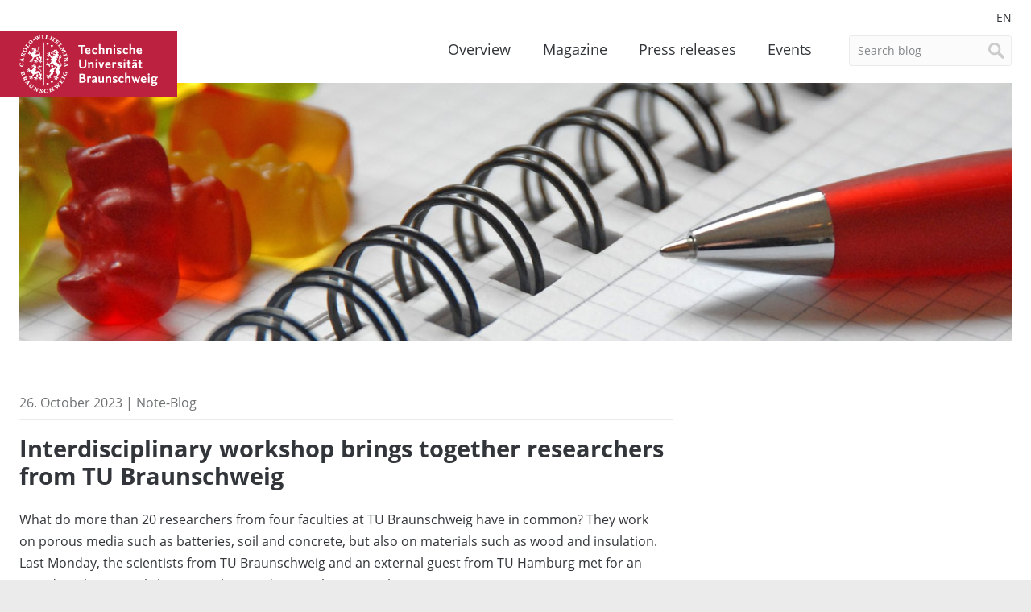

--- FILE ---
content_type: text/html; charset=UTF-8
request_url: https://magazin.tu-braunschweig.de/en/tu-notizblog/interdisciplinary-workshop-brings-together-researchers-from-tu-braunschweig/
body_size: 8442
content:
<!DOCTYPE html>
<!--[if lt IE 7]>      <html lang="en-US" class="no-js lt-ie9 lt-ie8 lt-ie7"> <![endif]-->
<!--[if IE 7]>         <html lang="en-US" class="no-js lt-ie9 lt-ie8"> <![endif]-->
<!--[if IE 8]>         <html lang="en-US" class="no-js lt-ie9"> <![endif]-->
<!--[if gt IE 8]><!--> <html lang="en-US" class="no-js"> <!--<![endif]-->
    <head>
        <meta charset="utf-8">

        

        <meta name="viewport" content="width=device-width, initial-scale=1.0">

        <link rel="icon" sizes="16x16" href="https://magazin.tu-braunschweig.de/wp-content/themes/tu-braunschweig-blogs/img/favicons/favicon.ico">
        <link rel="apple-touch-icon" sizes="180x180" href="https://magazin.tu-braunschweig.de/wp-content/themes/tu-braunschweig-blogs/img/favicons/apple-touch-icon.png">
        <link rel="manifest" href="https://magazin.tu-braunschweig.de/wp-content/themes/tu-braunschweig-blogs/img/favicons/site.webmanifest">
        <link rel="mask-icon" href="https://magazin.tu-braunschweig.de/wp-content/themes/tu-braunschweig-blogs/img/favicons/safari-pinned-tab.svg" color="#bc213f">
        <meta name="msapplication-TileColor" content="#bc213f">
        <meta name="theme-color" content="#ffffff">

        <!--[if lte IE 9]>
            <script type="text/javascript" src="https://magazin.tu-braunschweig.de/wp-content/themes/tu-braunschweig-blogs/js/respond.min.js" ></script>
        <![endif]-->

        
<link rel="preload" href="https://magazin.tu-braunschweig.de/wp-content/themes/tu-braunschweig-blogs/webfonts/open-sans-v18-latin-regular.woff2" as="font" type="font/woff2" crossorigin="anonymous">
<link rel="preload" href="https://magazin.tu-braunschweig.de/wp-content/themes/tu-braunschweig-blogs/webfonts/open-sans-v18-latin-italic.woff2" as="font" type="font/woff2" crossorigin="anonymous">
<link rel="preload" href="https://magazin.tu-braunschweig.de/wp-content/themes/tu-braunschweig-blogs/webfonts/open-sans-v18-latin-700.woff2" as="font" type="font/woff2" crossorigin="anonymous">
<link rel="preload" href="https://magazin.tu-braunschweig.de/wp-content/themes/tu-braunschweig-blogs/webfonts/open-sans-v18-latin-700italic.woff2" as="font" type="font/woff2" crossorigin="anonymous">
<link rel="preload" href="https://magazin.tu-braunschweig.de/wp-content/themes/tu-braunschweig-blogs/webfonts/Glyphter.woff" as="font" type="font/woff" crossorigin="anonymous">

<style>

    @font-face {
        font-family: 'Open Sans';
        font-style: normal;
        font-weight: 400;
        font-display: swap;
        src: url('https://magazin.tu-braunschweig.de/wp-content/themes/tu-braunschweig-blogs/webfonts/open-sans-v18-latin-regular.woff2') format('woff2');
    }

    @font-face {
        font-family: 'Open Sans';
        font-style: italic;
        font-weight: 400;
        font-display: swap;
        src: url('https://magazin.tu-braunschweig.de/wp-content/themes/tu-braunschweig-blogs/webfonts/open-sans-v18-latin-italic.woff2') format('woff2');
    }

    @font-face {
        font-family: 'Open Sans';
        font-style: normal;
        font-weight: 700;
        font-display: swap;
        src: url('https://magazin.tu-braunschweig.de/wp-content/themes/tu-braunschweig-blogs/webfonts/open-sans-v18-latin-700.woff2') format('woff2');
    }

    @font-face {
        font-family: 'Open Sans';
        font-style: italic;
        font-weight: 700;
        font-display: swap;
        src: url('https://magazin.tu-braunschweig.de/wp-content/themes/tu-braunschweig-blogs/webfonts/open-sans-v18-latin-700italic.woff2') format('woff2');
    }

    @font-face {
        font-family: 'Glyphter';
        src: url('https://magazin.tu-braunschweig.de/wp-content/themes/tu-braunschweig-blogs/webfonts/Glyphter.eot');
        src: url('https://magazin.tu-braunschweig.de/wp-content/themes/tu-braunschweig-blogs/webfonts/Glyphter.eot?#iefix') format('embedded-opentype'),
             url('https://magazin.tu-braunschweig.de/wp-content/themes/tu-braunschweig-blogs/webfonts/Glyphter.woff') format('woff'),
             url('https://magazin.tu-braunschweig.de/wp-content/themes/tu-braunschweig-blogs/webfonts/Glyphter.ttf') format('truetype'),
             url('https://magazin.tu-braunschweig.de/wp-content/themes/tu-braunschweig-blogs/webfonts/Glyphter.svg#Glyphter') format('svg');
        font-weight: normal;
        font-style: normal;
    }

</style>

        <meta name='robots' content='index, follow, max-image-preview:large, max-snippet:-1, max-video-preview:-1' />
<link rel="alternate" hreflang="en" href="https://magazin.tu-braunschweig.de/en/tu-notizblog/interdisciplinary-workshop-brings-together-researchers-from-tu-braunschweig/" />

	<!-- This site is optimized with the Yoast SEO plugin v26.7 - https://yoast.com/wordpress/plugins/seo/ -->
	<title>Interdisciplinary workshop brings together researchers from TU Braunschweig - TU Braunschweig | Blogs</title>
	<link rel="canonical" href="https://magazin.tu-braunschweig.de/en/tu-notizblog/interdisciplinary-workshop-brings-together-researchers-from-tu-braunschweig/" />
	<meta property="og:locale" content="en_US" />
	<meta property="og:type" content="article" />
	<meta property="og:title" content="Interdisciplinary workshop brings together researchers from TU Braunschweig - TU Braunschweig | Blogs" />
	<meta property="og:url" content="https://magazin.tu-braunschweig.de/en/tu-notizblog/interdisciplinary-workshop-brings-together-researchers-from-tu-braunschweig/" />
	<meta property="og:site_name" content="TU Braunschweig | Blogs" />
	<meta name="twitter:card" content="summary_large_image" />
	<script type="application/ld+json" class="yoast-schema-graph">{"@context":"https://schema.org","@graph":[{"@type":"WebPage","@id":"https://magazin.tu-braunschweig.de/en/tu-notizblog/interdisciplinary-workshop-brings-together-researchers-from-tu-braunschweig/","url":"https://magazin.tu-braunschweig.de/en/tu-notizblog/interdisciplinary-workshop-brings-together-researchers-from-tu-braunschweig/","name":"Interdisciplinary workshop brings together researchers from TU Braunschweig - TU Braunschweig | Blogs","isPartOf":{"@id":"https://magazin.tu-braunschweig.de/#website"},"datePublished":"2023-10-26T17:29:31+00:00","breadcrumb":{"@id":"https://magazin.tu-braunschweig.de/en/tu-notizblog/interdisciplinary-workshop-brings-together-researchers-from-tu-braunschweig/#breadcrumb"},"inLanguage":"en-US","potentialAction":[{"@type":"ReadAction","target":["https://magazin.tu-braunschweig.de/en/tu-notizblog/interdisciplinary-workshop-brings-together-researchers-from-tu-braunschweig/"]}]},{"@type":"BreadcrumbList","@id":"https://magazin.tu-braunschweig.de/en/tu-notizblog/interdisciplinary-workshop-brings-together-researchers-from-tu-braunschweig/#breadcrumb","itemListElement":[{"@type":"ListItem","position":1,"name":"Startseite","item":"https://magazin.tu-braunschweig.de/en/"},{"@type":"ListItem","position":2,"name":"Notizen","item":"https://magazin.tu-braunschweig.de/tu-notizblog/"},{"@type":"ListItem","position":3,"name":"Interdisciplinary workshop brings together researchers from TU Braunschweig"}]},{"@type":"WebSite","@id":"https://magazin.tu-braunschweig.de/#website","url":"https://magazin.tu-braunschweig.de/","name":"TU Braunschweig | Blogs","description":"Die Blogs der Technischen Universität Braunschweig","potentialAction":[{"@type":"SearchAction","target":{"@type":"EntryPoint","urlTemplate":"https://magazin.tu-braunschweig.de/?s={search_term_string}"},"query-input":{"@type":"PropertyValueSpecification","valueRequired":true,"valueName":"search_term_string"}}],"inLanguage":"en-US"}]}</script>
	<!-- / Yoast SEO plugin. -->


<style id='wp-img-auto-sizes-contain-inline-css' type='text/css'>
img:is([sizes=auto i],[sizes^="auto," i]){contain-intrinsic-size:3000px 1500px}
/*# sourceURL=wp-img-auto-sizes-contain-inline-css */
</style>
<style id='wp-emoji-styles-inline-css' type='text/css'>

	img.wp-smiley, img.emoji {
		display: inline !important;
		border: none !important;
		box-shadow: none !important;
		height: 1em !important;
		width: 1em !important;
		margin: 0 0.07em !important;
		vertical-align: -0.1em !important;
		background: none !important;
		padding: 0 !important;
	}
/*# sourceURL=wp-emoji-styles-inline-css */
</style>
<link rel='stylesheet' id='wp-block-library-css' href='https://magazin.tu-braunschweig.de/wp-includes/css/dist/block-library/style.min.css?ver=6.9' type='text/css' media='all' />
<style id='wp-block-library-inline-css' type='text/css'>
/*wp_block_styles_on_demand_placeholder:696ea59c922ee*/
/*# sourceURL=wp-block-library-inline-css */
</style>
<style id='classic-theme-styles-inline-css' type='text/css'>
/*! This file is auto-generated */
.wp-block-button__link{color:#fff;background-color:#32373c;border-radius:9999px;box-shadow:none;text-decoration:none;padding:calc(.667em + 2px) calc(1.333em + 2px);font-size:1.125em}.wp-block-file__button{background:#32373c;color:#fff;text-decoration:none}
/*# sourceURL=/wp-includes/css/classic-themes.min.css */
</style>
<link rel='stylesheet' id='easy-swipebox-css' href='https://magazin.tu-braunschweig.de/wp-content/plugins/easy-swipebox/public/css/swipebox.min.css?ver=1.1.2' type='text/css' media='all' />
<link rel='stylesheet' id='wpml-menu-item-0-css' href='https://magazin.tu-braunschweig.de/wp-content/plugins/sitepress-multilingual-cms/templates/language-switchers/menu-item/style.min.css?ver=1' type='text/css' media='all' />
<link rel='stylesheet' id='kb-style-css' href='https://magazin.tu-braunschweig.de/wp-content/themes/tu-braunschweig-blogs/style.css?ver=screen' type='text/css' media='all' />
<link rel='stylesheet' id='kb-print-css' href='https://magazin.tu-braunschweig.de/wp-content/themes/tu-braunschweig-blogs/print.css' type='text/css' media='print' />
<link rel='stylesheet' id='usp-css' href='https://magazin.tu-braunschweig.de/wp-content/plugins/usp-pro/css/usp-pro.css?ver=4.6.1' type='text/css' media='all' />
<script type="text/javascript" id="wpml-cookie-js-extra">
/* <![CDATA[ */
var wpml_cookies = {"wp-wpml_current_language":{"value":"en","expires":1,"path":"/"}};
var wpml_cookies = {"wp-wpml_current_language":{"value":"en","expires":1,"path":"/"}};
//# sourceURL=wpml-cookie-js-extra
/* ]]> */
</script>
<script type="text/javascript" src="https://magazin.tu-braunschweig.de/wp-content/plugins/sitepress-multilingual-cms/res/js/cookies/language-cookie.js?ver=486900" id="wpml-cookie-js" defer="defer" data-wp-strategy="defer"></script>
<script type="text/javascript" src="https://magazin.tu-braunschweig.de/wp-includes/js/jquery/jquery.min.js?ver=3.7.1" id="jquery-core-js"></script>
<script type="text/javascript" src="https://magazin.tu-braunschweig.de/wp-includes/js/jquery/jquery-migrate.min.js?ver=3.4.1" id="jquery-migrate-js"></script>
<script type="text/javascript" src="https://magazin.tu-braunschweig.de/wp-content/themes/tu-braunschweig-blogs/js/modernizr-custom.min.js" id="modernizr-js"></script>
<script type="text/javascript" id="usp-js-before">
/* <![CDATA[ */
usp_pro_submit_button = 1; usp_pro_success_form = 0; 
//# sourceURL=usp-js-before
/* ]]> */
</script>
<script type="text/javascript" src="https://magazin.tu-braunschweig.de/wp-content/plugins/usp-pro/js/usp-pro.js?ver=4.6.1" id="usp-js"></script>
<script type="text/javascript" src="https://magazin.tu-braunschweig.de/wp-content/plugins/usp-pro/js/parsley.min.js?ver=4.6.1" id="parsley-js"></script>
<meta property="og:type" content="article" /><meta property="og:url" content="https://magazin.tu-braunschweig.de/en/tu-notizblog/interdisciplinary-workshop-brings-together-researchers-from-tu-braunschweig/" /><meta property="og:title" content="Interdisciplinary workshop brings together researchers from TU Braunschweig" /><meta property="og:image" content="https://magazin.tu-braunschweig.de/wp-content/themes/tu-braunschweig-blogs/img/logo-open-graph.png" /><meta property="og:description" content="" />
        
        
            
                <style>

                    .header-img-container { background-image: url(https://magazin.tu-braunschweig.de/wp-content/uploads/2016/09/title-notizblog.jpg); }

                    @media screen and (min-width: 500px) {
                        .header-img-container { background-image: url(https://magazin.tu-braunschweig.de/wp-content/uploads/2016/09/title-notizblog.jpg); }
                    }

                    @media screen and (min-width: 900px) {
                        .header-img-container { background-image: url(https://magazin.tu-braunschweig.de/wp-content/uploads/2016/09/title-notizblog.jpg); }
                    }

                </style>

            
        
    </head>

    <body class="wp-singular kb_notizblog-template-default single single-kb_notizblog postid-61018 wp-theme-tu-braunschweig-blogs">

        <div class="site-container">

        <header class="site-header container">

                <div class="row">
                    <div class="columns xs-12 s-12 m-12 l-12">

                        <nav class="language-nav">
                            <ul id="menu-sprachmenue" class="menu"><li id="menu-item-wpml-ls-3657-en" class="menu-item wpml-ls-slot-3657 wpml-ls-item wpml-ls-item-en wpml-ls-current-language wpml-ls-menu-item wpml-ls-first-item wpml-ls-last-item menu-item-type-wpml_ls_menu_item menu-item-object-wpml_ls_menu_item menu-item-wpml-ls-3657-en"><a href="https://magazin.tu-braunschweig.de/en/tu-notizblog/interdisciplinary-workshop-brings-together-researchers-from-tu-braunschweig/" role="menuitem"><span class="wpml-ls-display">EN</span></a></li>
</ul>                        </nav>

                        <a class="brand" href="https://www.tu-braunschweig.de" title="TU Start">
                                                            <span>TU Braunschweig <img src="https://magazin.tu-braunschweig.de/wp-content/themes/tu-braunschweig-blogs/img/logo-tubraunschweig.svg" alt="TU Braunschweig" /></span>
                                                    </a>

                        
	<form class="site-search form" method="get" action="https://magazin.tu-braunschweig.de/en//">

	
		<input type="search" name="s" value="Search blog"
		onblur="if (this.value == '') 
		{this.value = 'Search blog ';}"
		onfocus="if (this.value == 'Search blog')
		{this.value = '';}" />
		<input type="hidden" name="post_type[0]" value="kb_notizblog" />
		<input type="hidden" name="post_type[1]" value="kb_presseinformation" />
		<input type="hidden" name="post_type[2]" value="kb_magazin" />
	     
	
		<input type="submit" value="Search" />

	</form>


                        <nav class="site-nav">
                            <ul id="menu-hauptnavigation-en" class="menu"><li id="menu-item-30889" class="nav-home menu-item menu-item-type-post_type menu-item-object-page menu-item-home menu-item-30889"><a href="https://magazin.tu-braunschweig.de/en/">Overview</a></li>
<li id="menu-item-30890" class="nav-magazin menu-item menu-item-type-post_type menu-item-object-page menu-item-30890"><a href="https://magazin.tu-braunschweig.de/en/magazine/">Magazine</a></li>
<li id="menu-item-30888" class="nav-presseinformationen menu-item menu-item-type-post_type menu-item-object-page menu-item-30888"><a href="https://magazin.tu-braunschweig.de/en/press-releases/">Press releases</a></li>
<li id="menu-item-32070" class="nav-events menu-item menu-item-type-post_type menu-item-object-page menu-item-32070"><a href="https://magazin.tu-braunschweig.de/en/events/">Events</a></li>
<li id="menu-item-30947" class="visible-mobile menu-item menu-item-type-post_type menu-item-object-page menu-item-30947"><a rel="privacy-policy" href="https://magazin.tu-braunschweig.de/en/privacy-notice/" title="Privacy Policy">Privacy Notice</a></li>
<li id="menu-item-30905" class="visible-mobile menu-item menu-item-type-custom menu-item-object-custom menu-item-30905"><a target="_blank" href="https://www.tu-braunschweig.de/impressum">Legal Notice</a></li>
</ul>                        </nav>

                    </div>

                    <div class="columns xs-12 s-12 m-12 l-12">

                        
                            <div class="header-img-container"></div>

                        
                    </div>
                </div>

        </header>
<main class="site-main container">

	<div class="row">

		<div class="main-content columns xs-12 s-12 m-8 l-8">
      
					
	
<header class="article-header">
	
	26. October 2023 | Note-Blog	
</header>

<div class="article-content">

	<h1 class="page-title">
	Interdisciplinary workshop brings together researchers from TU Braunschweig	</h1>

			<p>What do more than 20 researchers from four faculties at TU Braunschweig have in common? They work on porous media such as batteries, soil and concrete, but also on materials such as wood and insulation. Last Monday, the scientists from TU Braunschweig and an external guest from TU Hamburg met for an interdisciplinary workshop to exchange ideas on their specialist topics.</p>
<p>The workshop is part of the project &#8220;Adaptive mesh criteria for highly nonlinear partially saturated concrete&#8221;, in which Dr. Knut Andreas Meyer (Institute of Applied Mechanics) and Dr. Cordula Reisch (Institute of Partial Differential Equations) are investigating possibilities for the numerical simulation of porous media such as concrete. This project is funded by the TU Braunschweig Seedfunding Programme &#8220;Interdisciplinary Collaboration&#8221;.</p>
<p><a href="https://magazin.tu-braunschweig.de/wp-content/uploads/2023/10/Interdisziplinary-Collaboration-Seedfunding-2.jpg"><img decoding="async" class="alignnone size-medium wp-image-60980" src="https://magazin.tu-braunschweig.de/wp-content/uploads/2023/10/Interdisziplinary-Collaboration-Seedfunding-2-850x638.jpg" alt="" width="850" height="638" /></a></p>
<p>The eight talks focused on numerical methods, including parallelisation (Ilhan Özgen-Xian, IGÖ) or the simulation of battery electrodes (David Rollin, IAM), but also on experimental projects in geophysics (Matthias Bücker &amp; Andreas Hördt). Tobias Ring (Institute of Acoustics) presented results of data-based modelling in the field of acoustics, combining acoustic and geometric material properties. Marius Milatz (TU Hamburg) and Knut Andreas Meyer (IAM) used CT scans to provide information on the physical processes in porous media and thus the possibility to validate simulations with experimental data. The talks were framed by short contributions from the organisers presenting the interdisciplinary project. The participants also expressed great interest in follow-up events.</p>
<p>Even the initiators did not expect such a great response within the TU Braunschweig: &#8220;The workshop has impressively shown how different the perspectives on a highly complex topic can be, but also how similar questions become again on a more abstract level. Each presentation was followed by numerous questions from the audience, and we probably could have discussed together for hours more,&#8221; said Dr Cordula Reisch.</p>
<p>&#8220;The large number of participants and the positive feedback show that the interest in interdisciplinary cooperation at the TU Braunschweig is very high. In order to further expand the potential of interdisciplinary exchange, we are very pleased that the Seedfunding Programme will be continued,&#8221; commented Prof. Katja Koch, Vice-President for Organisational Development and Teacher Training.</p>
<p>The Seedfunding Programme will soon enter its second round. On 6 December 2023, the Project House will again host a matchmaking workshop. Teams will then be able to submit their interdisciplinary research ideas.</p>
	
	
</div>

<footer class="article-footer">
	
			<p class="meta-author"><a href="https://magazin.tu-braunschweig.de/en/author/anistege/" title="Posts by Anika Stegeman" rel="author">Anika Stegeman</a></p>
	
	
	<div class="share-container">
	<a href="javascript:;" class="share-btn">Share</a>
	<ul class="share-nav">
		<li><a class="share-linkedin" href="https://www.linkedin.com/shareArticle?mini=true&amp;url=https://magazin.tu-braunschweig.de/en/tu-notizblog/interdisciplinary-workshop-brings-together-researchers-from-tu-braunschweig/&amp;title=Interdisciplinary+workshop+brings+together+researchers+from+TU+Braunschweig&amp;summary=&amp;source=" title="Share this post on Linkedin" target="_blank" rel="noopener noreferrer">Share on Linkedin</a></li>
		<li><a class="share-mastodon" href="https://mastodon.social/share?text=https://magazin.tu-braunschweig.de/en/tu-notizblog/interdisciplinary-workshop-brings-together-researchers-from-tu-braunschweig/&amp;hashtags=tubraunschweig" title="Share this post on Mastodon" target="_blank" rel="noopener noreferrer">Share on Mastodon</a></li>
		<li><a class="share-bluesky" href="https://bsky.app/intent/compose?text=https://magazin.tu-braunschweig.de/en/tu-notizblog/interdisciplinary-workshop-brings-together-researchers-from-tu-braunschweig/&amp;hashtags=tubraunschweig" title="Share this post on Bluesky" target="_blank" rel="noopener noreferrer">Share on Bluesky</a></li>
	</ul>
</div>
	<h2 class="headline-with-border headline-more-notes">Newest notes</h2>

	<div class="row teaser-row" data-columns>

	
								
					<section id="news-80343" class="box post-80343 kb_notizblog type-kb_notizblog status-publish hentry kb_tags-awards kb_tags-culture kb_tags-literature">

		
		<span class="meta-info">14. January 2026</span>
			    	
		<h2><a href="https://magazin.tu-braunschweig.de/en/tu-notizblog/wilhelm-lehmann-prize-2026-goes-to-prof-jan-roehnert/">Wilhelm Lehmann Prize 2026 goes to Prof. Jan Röhnert</a></h2>

		
		<div class="teaser-content">
			This year, Professor Jan Röhnert from the Institute of German&hellip;		</div>

		<div class="meta-footer">
			
		<span class="post-format post-format-notiz"><span class="format-description">Note</span></span>

		</div>

</section>	

								
					<section id="news-80223" class="box post-80223 kb_notizblog type-kb_notizblog status-publish has-post-thumbnail hentry kb_tags-environment kb_tags-future-city">

		
			<a class="post-img-container" href="https://magazin.tu-braunschweig.de/en/tu-notizblog/christmas-in-the-wave-flume/">
				<img width="810" height="540" src="https://magazin.tu-braunschweig.de/wp-content/uploads/2025/12/IMG_20251209_152316_1500-810x540.jpg" class="attachment-teaser-image size-teaser-image wp-post-image" alt="" decoding="async" loading="lazy" />			</a>

		
		<span class="meta-info">18. December 2025</span>
			    	
		<h2><a href="https://magazin.tu-braunschweig.de/en/tu-notizblog/christmas-in-the-wave-flume/">Christmas in the wave flume</a></h2>

		
		<div class="teaser-content">
			Father Christmas visited the large wave flume GWK+ at the&hellip;		</div>

		<div class="meta-footer">
			
		<span class="post-format post-format-notiz"><span class="format-description">Note</span></span>

		</div>

</section>	

								
					<section id="news-80234" class="box post-80234 kb_notizblog type-kb_notizblog status-publish has-post-thumbnail hentry kb_tags-administration kb_tags-awards kb_tags-campus-life kb_tags-engineering-for-health">

		
			<a class="post-img-container" href="https://magazin.tu-braunschweig.de/en/tu-notizblog/germanys-best-microtechnologist-comes-from-tu-braunschweig/">
				<img width="810" height="540" src="https://magazin.tu-braunschweig.de/wp-content/uploads/2025/12/hcp_20251208026_1000x1500-1-810x540.jpg" class="attachment-teaser-image size-teaser-image wp-post-image" alt="" decoding="async" loading="lazy" />			</a>

		
		<span class="meta-info">16. December 2025</span>
			    	
		<h2><a href="https://magazin.tu-braunschweig.de/en/tu-notizblog/germanys-best-microtechnologist-comes-from-tu-braunschweig/">Germany&#8217;s best microtechnologist comes from TU Braunschweig</a></h2>

		
		<div class="teaser-content">
			Delijan Seeleke has been honoured for the third time in&hellip;		</div>

		<div class="meta-footer">
			
		<span class="post-format post-format-notiz"><span class="format-description">Note</span></span>

		</div>

</section>	

								
					<section id="news-80270" class="box post-80270 kb_notizblog type-kb_notizblog status-publish has-post-thumbnail hentry kb_tags-biology kb_tags-computer-science kb_tags-digital kb_tags-engineering-for-health">

		
			<a class="post-img-container" href="https://magazin.tu-braunschweig.de/en/tu-notizblog/fair-software-award-for-corinna-thoben-and-prof-boas-pucker/">
				<img width="810" height="540" src="https://magazin.tu-braunschweig.de/wp-content/uploads/2025/12/25-11-24-16-18-05-0140_1500-810x540.jpg" class="attachment-teaser-image size-teaser-image wp-post-image" alt="" decoding="async" loading="lazy" />			</a>

		
		<span class="meta-info">10. December 2025</span>
			    	
		<h2><a href="https://magazin.tu-braunschweig.de/en/tu-notizblog/fair-software-award-for-corinna-thoben-and-prof-boas-pucker/">FAIR Software Award for Corinna Thoben and Prof. Boas Pucker</a></h2>

		
		<div class="teaser-content">
			At the Data Days Lower Saxony 2025 recently held at&hellip;		</div>

		<div class="meta-footer">
			
		<span class="post-format post-format-notiz"><span class="format-description">Note</span></span>

		</div>

</section>	

								
					<section id="news-79874" class="box post-79874 kb_notizblog type-kb_notizblog status-publish hentry kb_tags-architecture kb_tags-awards kb_tags-civil-engineering">

		
		<span class="meta-info">1. December 2025</span>
			    	
		<h2><a href="https://magazin.tu-braunschweig.de/en/tu-notizblog/uli-germany-leadership-award-for-prof-elisabeth-endres/">ULI GERMANY Leadership Award for Prof. Elisabeth Endres</a></h2>

		
		<div class="teaser-content">
			Professor Elisabeth Endres, Head of the Institute for Building Climatology&hellip;		</div>

		<div class="meta-footer">
			
		<span class="post-format post-format-notiz"><span class="format-description">Note</span></span>

		</div>

</section>	

								
					<section id="news-79826" class="box post-79826 kb_notizblog type-kb_notizblog status-publish has-post-thumbnail hentry">

		
			<a class="post-img-container" href="https://magazin.tu-braunschweig.de/en/tu-notizblog/honouring-long-serving-employees-and-farewells/">
				<img width="810" height="540" src="https://magazin.tu-braunschweig.de/wp-content/uploads/2025/12/TUBS_2511_KLEM_Abt12_01-810x540.jpg" class="attachment-teaser-image size-teaser-image wp-post-image" alt="" decoding="async" loading="lazy" />			</a>

		
		<span class="meta-info">1. December 2025</span>
			    	
		<h2><a href="https://magazin.tu-braunschweig.de/en/tu-notizblog/honouring-long-serving-employees-and-farewells/">Honouring long-serving employees and farewells</a></h2>

		
		<div class="teaser-content">
			For the third time, Technische Universität Braunschweig invited guests to&hellip;		</div>

		<div class="meta-footer">
			
		<span class="post-format post-format-notiz"><span class="format-description">Note</span></span>

		</div>

</section>	

			
		
	
	</div>

</footer>

		</div>

		<aside class="main-aside columns xs-12 s-12 m-4 l-4">

					














		</aside>

		<div class="secondary-content columns xs-12 s-12 m-8 l-8">

			
			
			
			<div class="nav-prevnext">
				<a class="btn" href="https://magazin.tu-braunschweig.de/en/tu-notizblog/double-award-winner/" rel="prev">Previous note</a> 
				<a class="btn" href="https://magazin.tu-braunschweig.de/en/tu-notizblog/tu-braunschweig-trainee-honoured-as-best-in-state/" rel="next">Next note</a>			</div>

		</div>

	</div>

</main>

            <footer class="site-footer container">

                
                <div class="row">

                    <div class="columns xs-12 s-12 m-12 l-12">

                        <ul class="social-nav">
                            <li><a target="_blank" rel="noopener" title="TU Braunschweig on Instagram" href="https://www.instagram.com/tu.braunschweig">Instagram</a></li>
                            <li><a target="_blank" rel="noopener nofollow" title="TU Braunschweig on Linkedin" href="https://www.linkedin.com/school/tu-braunschweig">Linkedin</a></li>
                            <li><a target="_blank" rel="noopener" title="TU Braunschweig on Mastodon" href="https://wisskomm.social/@tubraunschweig">Mastodon</a></li>
                            <li><a target="_blank" rel="noopener" title="TU Braunschweig on Bluesky" href="https://bsky.app/profile/tu-braunschweig.de">Bluesky</a></li>
                            <li><a target="_blank" rel="noopener" title="TU Braunschweig on YouTube" href="https://www.youtube.com/user/tubraunschweig">YouTube</a></li>
                            <li><a title="Subscribe to one of the RSS feeds of this blog." href="https://magazin.tu-braunschweig.de/en//rss-feeds">RSS</a></li>
                        </ul>

                        <nav class="footer-nav">
                            <ul id="menu-footermenue-en" class="menu"><li id="menu-item-30948" class="menu-item menu-item-type-post_type menu-item-object-page menu-item-30948"><a rel="privacy-policy" href="https://magazin.tu-braunschweig.de/en/privacy-notice/">Privacy Notice</a></li>
<li id="menu-item-30949" class="menu-item menu-item-type-custom menu-item-object-custom menu-item-30949"><a href="https://www.tu-braunschweig.de/impressum">Legal Notice</a></li>
</ul>                        </nav>
                        <p class="copyright">&copy; Copyright 2015 - 2026                        <a href="https://magazin.tu-braunschweig.de/en/" rel="home" title="To the homepage of TU Braunschweig Blogs">TU Braunschweig | Blogs</a></p>

                    </div>

                </div>

            </footer>

            </div>

        <script type="speculationrules">
{"prefetch":[{"source":"document","where":{"and":[{"href_matches":"/en/*"},{"not":{"href_matches":["/wp-*.php","/wp-admin/*","/wp-content/uploads/*","/wp-content/*","/wp-content/plugins/*","/wp-content/themes/tu-braunschweig-blogs/*","/en/*\\?(.+)"]}},{"not":{"selector_matches":"a[rel~=\"nofollow\"]"}},{"not":{"selector_matches":".no-prefetch, .no-prefetch a"}}]},"eagerness":"conservative"}]}
</script>
<script type="text/javascript" src="https://magazin.tu-braunschweig.de/wp-content/plugins/easy-swipebox/public/js/jquery.swipebox.min.js?ver=1.1.2" id="easy-swipebox-js"></script>
<script type="text/javascript" id="easy-swipebox-init-js-extra">
/* <![CDATA[ */
var easySwipeBox_localize_init_var = {"lightbox":{"useCSS":true,"useSVG":true,"removeBarsOnMobile":false,"hideCloseButtonOnMobile":false,"hideBarsDelay":10000,"videoMaxWidth":1140,"vimeoColor":"cccccc","loopAtEnd":true,"autoplayVideos":false},"autodetect":{"autodetectImage":true,"autodetectVideo":true,"autodetectExclude":".no-swipebox"}};
//# sourceURL=easy-swipebox-init-js-extra
/* ]]> */
</script>
<script type="text/javascript" src="https://magazin.tu-braunschweig.de/wp-content/plugins/easy-swipebox/public/js/jquery.init.js?ver=1.1.2" id="easy-swipebox-init-js"></script>
<script type="text/javascript" src="https://magazin.tu-braunschweig.de/wp-content/themes/tu-braunschweig-blogs/js/salvattore.min.js" id="salvattore-js"></script>
<script type="text/javascript" src="https://magazin.tu-braunschweig.de/wp-content/themes/tu-braunschweig-blogs/js/main.min.js" id="main-js"></script>
<script id="wp-emoji-settings" type="application/json">
{"baseUrl":"https://s.w.org/images/core/emoji/17.0.2/72x72/","ext":".png","svgUrl":"https://s.w.org/images/core/emoji/17.0.2/svg/","svgExt":".svg","source":{"concatemoji":"https://magazin.tu-braunschweig.de/wp-includes/js/wp-emoji-release.min.js?ver=6.9"}}
</script>
<script type="module">
/* <![CDATA[ */
/*! This file is auto-generated */
const a=JSON.parse(document.getElementById("wp-emoji-settings").textContent),o=(window._wpemojiSettings=a,"wpEmojiSettingsSupports"),s=["flag","emoji"];function i(e){try{var t={supportTests:e,timestamp:(new Date).valueOf()};sessionStorage.setItem(o,JSON.stringify(t))}catch(e){}}function c(e,t,n){e.clearRect(0,0,e.canvas.width,e.canvas.height),e.fillText(t,0,0);t=new Uint32Array(e.getImageData(0,0,e.canvas.width,e.canvas.height).data);e.clearRect(0,0,e.canvas.width,e.canvas.height),e.fillText(n,0,0);const a=new Uint32Array(e.getImageData(0,0,e.canvas.width,e.canvas.height).data);return t.every((e,t)=>e===a[t])}function p(e,t){e.clearRect(0,0,e.canvas.width,e.canvas.height),e.fillText(t,0,0);var n=e.getImageData(16,16,1,1);for(let e=0;e<n.data.length;e++)if(0!==n.data[e])return!1;return!0}function u(e,t,n,a){switch(t){case"flag":return n(e,"\ud83c\udff3\ufe0f\u200d\u26a7\ufe0f","\ud83c\udff3\ufe0f\u200b\u26a7\ufe0f")?!1:!n(e,"\ud83c\udde8\ud83c\uddf6","\ud83c\udde8\u200b\ud83c\uddf6")&&!n(e,"\ud83c\udff4\udb40\udc67\udb40\udc62\udb40\udc65\udb40\udc6e\udb40\udc67\udb40\udc7f","\ud83c\udff4\u200b\udb40\udc67\u200b\udb40\udc62\u200b\udb40\udc65\u200b\udb40\udc6e\u200b\udb40\udc67\u200b\udb40\udc7f");case"emoji":return!a(e,"\ud83e\u1fac8")}return!1}function f(e,t,n,a){let r;const o=(r="undefined"!=typeof WorkerGlobalScope&&self instanceof WorkerGlobalScope?new OffscreenCanvas(300,150):document.createElement("canvas")).getContext("2d",{willReadFrequently:!0}),s=(o.textBaseline="top",o.font="600 32px Arial",{});return e.forEach(e=>{s[e]=t(o,e,n,a)}),s}function r(e){var t=document.createElement("script");t.src=e,t.defer=!0,document.head.appendChild(t)}a.supports={everything:!0,everythingExceptFlag:!0},new Promise(t=>{let n=function(){try{var e=JSON.parse(sessionStorage.getItem(o));if("object"==typeof e&&"number"==typeof e.timestamp&&(new Date).valueOf()<e.timestamp+604800&&"object"==typeof e.supportTests)return e.supportTests}catch(e){}return null}();if(!n){if("undefined"!=typeof Worker&&"undefined"!=typeof OffscreenCanvas&&"undefined"!=typeof URL&&URL.createObjectURL&&"undefined"!=typeof Blob)try{var e="postMessage("+f.toString()+"("+[JSON.stringify(s),u.toString(),c.toString(),p.toString()].join(",")+"));",a=new Blob([e],{type:"text/javascript"});const r=new Worker(URL.createObjectURL(a),{name:"wpTestEmojiSupports"});return void(r.onmessage=e=>{i(n=e.data),r.terminate(),t(n)})}catch(e){}i(n=f(s,u,c,p))}t(n)}).then(e=>{for(const n in e)a.supports[n]=e[n],a.supports.everything=a.supports.everything&&a.supports[n],"flag"!==n&&(a.supports.everythingExceptFlag=a.supports.everythingExceptFlag&&a.supports[n]);var t;a.supports.everythingExceptFlag=a.supports.everythingExceptFlag&&!a.supports.flag,a.supports.everything||((t=a.source||{}).concatemoji?r(t.concatemoji):t.wpemoji&&t.twemoji&&(r(t.twemoji),r(t.wpemoji)))});
//# sourceURL=https://magazin.tu-braunschweig.de/wp-includes/js/wp-emoji-loader.min.js
/* ]]> */
</script>

        
        
        
    </body>
</html>
